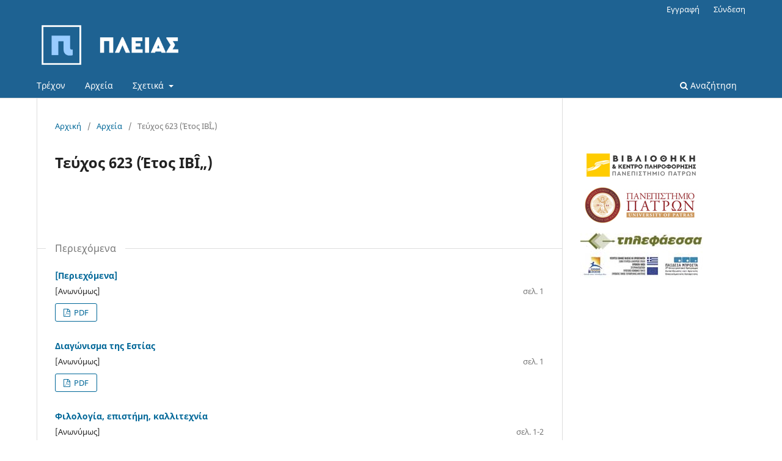

--- FILE ---
content_type: text/html; charset=utf-8
request_url: https://pleias.library.upatras.gr/index.php/deltion_estias/issue/view/4177
body_size: 2621
content:
<!DOCTYPE html>
<html lang="el-GR" xml:lang="el-GR">
<head>
	<meta charset="utf-8">
	<meta name="viewport" content="width=device-width, initial-scale=1.0">
	<title>
		Τεύχος 623 (Έτος ΙΒÎ„)
							| Δελτίον της Εστίας
			</title>

	
<link rel="icon" href="https://pleias.library.upatras.gr/public/journals/30/favicon_el_GR">
<meta name="generator" content="Open Journal Systems 3.3.0.16">
	<link rel="stylesheet" href="https://pleias.library.upatras.gr/index.php/deltion_estias/$$$call$$$/page/page/css?name=stylesheet" type="text/css" /><link rel="stylesheet" href="https://pleias.library.upatras.gr/index.php/deltion_estias/$$$call$$$/page/page/css?name=font" type="text/css" /><link rel="stylesheet" href="https://pleias.library.upatras.gr/lib/pkp/styles/fontawesome/fontawesome.css?v=3.3.0.16" type="text/css" />
</head>
<body class="pkp_page_issue pkp_op_view has_site_logo" dir="ltr">

	<div class="pkp_structure_page">

				<header class="pkp_structure_head" id="headerNavigationContainer" role="banner">
						
 <nav class="cmp_skip_to_content" aria-label="Μετάβαση στους συνδέσμους περιεχομένου">
	<a href="#pkp_content_main">Μετάβαση στο κύριο περιεχόμενο</a>
	<a href="#siteNav">Μετάβαση στο κύριο μενού πλοήγησης</a>
		<a href="#pkp_content_footer">Μετάβαση στο υποσέλιδο του ιστότοπου</a>
</nav>

			<div class="pkp_head_wrapper">

				<div class="pkp_site_name_wrapper">
					<button class="pkp_site_nav_toggle">
						<span>Open Menu</span>
					</button>
										<div class="pkp_site_name">
																<a href="						https://pleias.library.upatras.gr/index.php/deltion_estias/index
					" class="is_img">
							<img src="https://pleias.library.upatras.gr/public/journals/30/pageHeaderLogoImage_el_GR" width="2260" height="511" alt="Λογότυπο Πλειάς" />
						</a>
										</div>
				</div>

				
				<nav class="pkp_site_nav_menu" aria-label="Πλοήγηση στον ιστότοπο">
					<a id="siteNav"></a>
					<div class="pkp_navigation_primary_row">
						<div class="pkp_navigation_primary_wrapper">
																				<ul id="navigationPrimary" class="pkp_navigation_primary pkp_nav_list">
								<li class="">
				<a href="https://pleias.library.upatras.gr/index.php/deltion_estias/issue/current">
					Τρέχον
				</a>
							</li>
								<li class="">
				<a href="https://pleias.library.upatras.gr/index.php/deltion_estias/issue/archive">
					Αρχεία
				</a>
							</li>
															<li class="">
				<a href="https://pleias.library.upatras.gr/index.php/deltion_estias/about">
					Σχετικά
				</a>
									<ul>
																					<li class="">
									<a href="https://pleias.library.upatras.gr/index.php/deltion_estias/about">
										Σχετικά με το περιοδικό
									</a>
								</li>
																												<li class="">
									<a href="https://pleias.library.upatras.gr/index.php/deltion_estias/about/submissions">
										Υποβολές
									</a>
								</li>
																												<li class="">
									<a href="https://pleias.library.upatras.gr/index.php/deltion_estias/about/editorialTeam">
										Συντακτική ομάδα
									</a>
								</li>
																												<li class="">
									<a href="https://pleias.library.upatras.gr/index.php/deltion_estias/about/privacy">
										Δήλωση Προστασίας Προσωπικών Δεδομένων
									</a>
								</li>
																												<li class="">
									<a href="https://pleias.library.upatras.gr/index.php/deltion_estias/about/contact">
										Επικοινωνία
									</a>
								</li>
																		</ul>
							</li>
			</ul>

				

																						<div class="pkp_navigation_search_wrapper">
									<a href="https://pleias.library.upatras.gr/index.php/deltion_estias/search" class="pkp_search pkp_search_desktop">
										<span class="fa fa-search" aria-hidden="true"></span>
										Αναζήτηση
									</a>
								</div>
													</div>
					</div>
					<div class="pkp_navigation_user_wrapper" id="navigationUserWrapper">
							<ul id="navigationUser" class="pkp_navigation_user pkp_nav_list">
								<li class="profile">
				<a href="https://pleias.library.upatras.gr/index.php/deltion_estias/user/register">
					Εγγραφή
				</a>
							</li>
								<li class="profile">
				<a href="https://pleias.library.upatras.gr/index.php/deltion_estias/login">
					Σύνδεση
				</a>
							</li>
										</ul>

					</div>
				</nav>
			</div><!-- .pkp_head_wrapper -->
		</header><!-- .pkp_structure_head -->

						<div class="pkp_structure_content has_sidebar">
			<div class="pkp_structure_main" role="main">
				<a id="pkp_content_main"></a>

<div class="page page_issue">

				<nav class="cmp_breadcrumbs" role="navigation" aria-label="Βρίσκεστε εδώ:">
	<ol>
		<li>
			<a href="https://pleias.library.upatras.gr/index.php/deltion_estias/index">
				Αρχική
			</a>
			<span class="separator">/</span>
		</li>
		<li>
			<a href="https://pleias.library.upatras.gr/index.php/deltion_estias/issue/archive">
				Αρχεία
			</a>
			<span class="separator">/</span>
		</li>
		<li class="current" aria-current="page">
			<span aria-current="page">
									Τεύχος 623 (Έτος ΙΒÎ„)
							</span>
		</li>
	</ol>
</nav>
		<h1>
			Τεύχος 623 (Έτος ΙΒÎ„)
		</h1>
			<div class="obj_issue_toc">

		
		<div class="heading">

						
				
				
					</div>

		
		<div class="sections">
			<div class="section">
									<h2>
					Περιεχόμενα
				</h2>
						<ul class="cmp_article_list articles">
									<li>
						
	
<div class="obj_article_summary">
	
	<h3 class="title">
		<a id="article-50370" href="https://pleias.library.upatras.gr/index.php/deltion_estias/article/view/50370">
			[Περιεχόμενα] 
					</a>
	</h3>

				<div class="meta">
				<div class="authors">
			  [Ανωνύμως]
		</div>
		
							<div class="pages">
				σελ. 1
			</div>
		
		
	</div>
	
			<ul class="galleys_links">
																									<li>
																										
	
							

<a class="obj_galley_link pdf" href="https://pleias.library.upatras.gr/index.php/deltion_estias/article/view/50370/50344" aria-labelledby=article-50370>

		
	PDF

	</a>
				</li>
					</ul>
	
	
</div>
					</li>
									<li>
						
	
<div class="obj_article_summary">
	
	<h3 class="title">
		<a id="article-50371" href="https://pleias.library.upatras.gr/index.php/deltion_estias/article/view/50371">
			Διαγώνισμα της Εστίας 
					</a>
	</h3>

				<div class="meta">
				<div class="authors">
			  [Ανωνύμως]
		</div>
		
							<div class="pages">
				σελ. 1
			</div>
		
		
	</div>
	
			<ul class="galleys_links">
																									<li>
																										
	
							

<a class="obj_galley_link pdf" href="https://pleias.library.upatras.gr/index.php/deltion_estias/article/view/50371/50345" aria-labelledby=article-50371>

		
	PDF

	</a>
				</li>
					</ul>
	
	
</div>
					</li>
									<li>
						
	
<div class="obj_article_summary">
	
	<h3 class="title">
		<a id="article-50372" href="https://pleias.library.upatras.gr/index.php/deltion_estias/article/view/50372">
			Φιλολογία, επιστήμη, καλλιτεχνία
					</a>
	</h3>

				<div class="meta">
				<div class="authors">
			  [Ανωνύμως]
		</div>
		
							<div class="pages">
				σελ. 1-2
			</div>
		
		
	</div>
	
			<ul class="galleys_links">
																									<li>
																										
	
							

<a class="obj_galley_link pdf" href="https://pleias.library.upatras.gr/index.php/deltion_estias/article/view/50372/50346" aria-labelledby=article-50372>

		
	PDF

	</a>
				</li>
					</ul>
	
	
</div>
					</li>
									<li>
						
	
<div class="obj_article_summary">
	
	<h3 class="title">
		<a id="article-50373" href="https://pleias.library.upatras.gr/index.php/deltion_estias/article/view/50373">
			Νέα βιβλία
					</a>
	</h3>

				<div class="meta">
				<div class="authors">
			  Α.
		</div>
		
							<div class="pages">
				σελ. 2
			</div>
		
		
	</div>
	
			<ul class="galleys_links">
																									<li>
																										
	
							

<a class="obj_galley_link pdf" href="https://pleias.library.upatras.gr/index.php/deltion_estias/article/view/50373/50347" aria-labelledby=article-50373>

		
	PDF

	</a>
				</li>
					</ul>
	
	
</div>
					</li>
									<li>
						
	
<div class="obj_article_summary">
	
	<h3 class="title">
		<a id="article-50374" href="https://pleias.library.upatras.gr/index.php/deltion_estias/article/view/50374">
			Ειδήσεις 
					</a>
	</h3>

				<div class="meta">
				<div class="authors">
			  [Ανωνύμως]
		</div>
		
							<div class="pages">
				σελ. 2
			</div>
		
		
	</div>
	
			<ul class="galleys_links">
																									<li>
																										
	
							

<a class="obj_galley_link pdf" href="https://pleias.library.upatras.gr/index.php/deltion_estias/article/view/50374/50348" aria-labelledby=article-50374>

		
	PDF

	</a>
				</li>
					</ul>
	
	
</div>
					</li>
									<li>
						
	
<div class="obj_article_summary">
	
	<h3 class="title">
		<a id="article-50375" href="https://pleias.library.upatras.gr/index.php/deltion_estias/article/view/50375">
			Αλληλογραφία της Εστίας 
					</a>
	</h3>

				<div class="meta">
				<div class="authors">
			  [Ανωνύμως]
		</div>
		
							<div class="pages">
				σελ. 2-3
			</div>
		
		
	</div>
	
			<ul class="galleys_links">
																									<li>
																										
	
							

<a class="obj_galley_link pdf" href="https://pleias.library.upatras.gr/index.php/deltion_estias/article/view/50375/50349" aria-labelledby=article-50375>

		
	PDF

	</a>
				</li>
					</ul>
	
	
</div>
					</li>
									<li>
						
	
<div class="obj_article_summary">
	
	<h3 class="title">
		<a id="article-50376" href="https://pleias.library.upatras.gr/index.php/deltion_estias/article/view/50376">
			Ημερολόγιον της Εφημερίδος των Κυρίων 
					</a>
	</h3>

				<div class="meta">
				<div class="authors">
			  [Ανωνύμως]
		</div>
		
							<div class="pages">
				σελ. 3
			</div>
		
		
	</div>
	
			<ul class="galleys_links">
																									<li>
																										
	
							

<a class="obj_galley_link pdf" href="https://pleias.library.upatras.gr/index.php/deltion_estias/article/view/50376/50350" aria-labelledby=article-50376>

		
	PDF

	</a>
				</li>
					</ul>
	
	
</div>
					</li>
									<li>
						
	
<div class="obj_article_summary">
	
	<h3 class="title">
		<a id="article-50377" href="https://pleias.library.upatras.gr/index.php/deltion_estias/article/view/50377">
			Χρηματιστήριον 
					</a>
	</h3>

				<div class="meta">
				<div class="authors">
			  [Ανωνύμως]
		</div>
		
							<div class="pages">
				σελ. 3
			</div>
		
		
	</div>
	
			<ul class="galleys_links">
																									<li>
																										
	
							

<a class="obj_galley_link pdf" href="https://pleias.library.upatras.gr/index.php/deltion_estias/article/view/50377/50351" aria-labelledby=article-50377>

		
	PDF

	</a>
				</li>
					</ul>
	
	
</div>
					</li>
									<li>
						
	
<div class="obj_article_summary">
	
	<h3 class="title">
		<a id="article-50378" href="https://pleias.library.upatras.gr/index.php/deltion_estias/article/view/50378">
			[Διαφημίσεις]
					</a>
	</h3>

				<div class="meta">
				<div class="authors">
			  [Ανωνύμως]
		</div>
		
							<div class="pages">
				σελ. 3-4
			</div>
		
		
	</div>
	
			<ul class="galleys_links">
																									<li>
																										
	
							

<a class="obj_galley_link pdf" href="https://pleias.library.upatras.gr/index.php/deltion_estias/article/view/50378/50352" aria-labelledby=article-50378>

		
	PDF

	</a>
				</li>
					</ul>
	
	
</div>
					</li>
							</ul>
				</div>
		</div><!-- .sections -->
</div>
	</div>

	</div><!-- pkp_structure_main -->

									<div class="pkp_structure_sidebar left" role="complementary" aria-label="Πλευρική στήλη">
				<div class="pkp_block block_custom" id="customblock-logo_telephaessa">
	<h2 class="title pkp_screen_reader">logo_telephaessa</h2>
	<div class="content">
		<p><a href="https://library.upatras.gr/development/telephaessa" target="_blank"><img src="/public/site/kosmo_about.jpg" alt="" /></a></p>
	</div>
</div>

			</div><!-- pkp_sidebar.left -->
			</div><!-- pkp_structure_content -->

<div class="pkp_structure_footer_wrapper" role="contentinfo">
	<a id="pkp_content_footer"></a>

	<div class="pkp_structure_footer">

		
		<div class="pkp_brand_footer" role="complementary">
			<a href="https://pleias.library.upatras.gr/index.php/deltion_estias/about/aboutThisPublishingSystem">
				<img alt="Περισσότερες πληροφορίες σχετικά με την πλατφόρμα δημοσιεύσεων OJS/PKP." src="https://pleias.library.upatras.gr/templates/images/ojs_brand.png">
			</a>
		</div>
	</div>
</div><!-- pkp_structure_footer_wrapper -->

</div><!-- pkp_structure_page -->

<script src="https://pleias.library.upatras.gr/lib/pkp/lib/vendor/components/jquery/jquery.js?v=3.3.0.16" type="text/javascript"></script><script src="https://pleias.library.upatras.gr/lib/pkp/lib/vendor/components/jqueryui/jquery-ui.js?v=3.3.0.16" type="text/javascript"></script><script src="https://pleias.library.upatras.gr/plugins/themes/default/js/lib/popper/popper.js?v=3.3.0.16" type="text/javascript"></script><script src="https://pleias.library.upatras.gr/plugins/themes/default/js/lib/bootstrap/util.js?v=3.3.0.16" type="text/javascript"></script><script src="https://pleias.library.upatras.gr/plugins/themes/default/js/lib/bootstrap/dropdown.js?v=3.3.0.16" type="text/javascript"></script><script src="https://pleias.library.upatras.gr/plugins/themes/default/js/main.js?v=3.3.0.16" type="text/javascript"></script>


</body>
</html>
